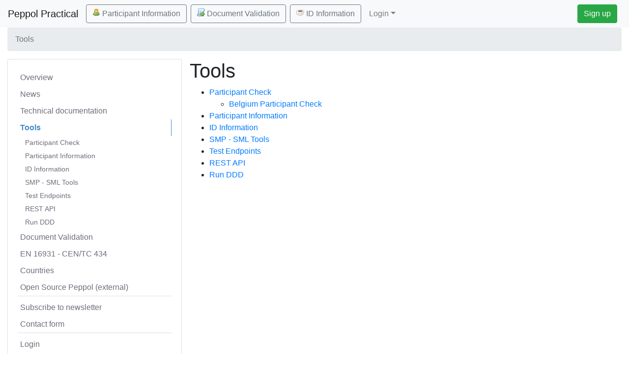

--- FILE ---
content_type: text/html;charset=UTF-8
request_url: https://peppol.helger.com/public/locale-en_US/menuitem-tools;jsessionid=1836FEA5E7EA88C1CAE9A9A2299B346D
body_size: 4381
content:
<!DOCTYPE html><html xml:lang="en" lang="en" dir="ltr"><head><meta http-equiv="Content-Type" content="text/html;charset=UTF-8" /><meta content="UTF-8" /><meta name="generator" content="ph-oton stack - https://github.com/phax/ph-oton" /><meta name="viewport" content="width=device-width, initial-scale=1, shrink-to-fit=no" /><meta name="description" content="peppol.helger.com" /><meta name="generator" content="https://github.com/phax/ph-oton // phax // ASL 2.0" /><title>Peppol Practical - Tools</title><link rel="stylesheet" type="text/css" href="/stream/external/bootstrap/4.6.2/css/bootstrap.min.css;jsessionid=1A5A28D09AAD051EFC48221023B62C4D" /><link rel="stylesheet" type="text/css" href="/stream/ph-oton/bootstrap4-ph.min.css;jsessionid=1A5A28D09AAD051EFC48221023B62C4D" /><link rel="stylesheet" type="text/css" href="/stream/external/famfam/013/famfam.min.css;jsessionid=1A5A28D09AAD051EFC48221023B62C4D" /><link rel="stylesheet" type="text/css" href="/stream/external/famfam/flags/flags.min.css;jsessionid=1A5A28D09AAD051EFC48221023B62C4D" /><link rel="stylesheet" type="text/css" href="/stream/ph-oton/uicore.min.css;jsessionid=1A5A28D09AAD051EFC48221023B62C4D" /><link rel="stylesheet" type="text/css" href="/css/default.min.css;jsessionid=1A5A28D09AAD051EFC48221023B62C4D" /></head><body><nav class="navbar navbar-light navbar-expand-md bg-light"><a class="navbar-brand" href="/public/locale-en_US/menuitem-news;jsessionid=1A5A28D09AAD051EFC48221023B62C4D"><span class="logo1">Peppol Practical</span></a><button id="id4798163" class="btn ml-auto mx-2 btn-outline-secondary btn-with-icon" type="button"><span class="icon-famfam famfam-user_green" aria-hidden="true"></span> Participant Information</button><button id="id4798164" class="btn ml-auto mx-2 btn-outline-secondary btn-with-icon" type="button"><span class="icon-famfam famfam-script_go" aria-hidden="true"></span> Document Validation</button><button id="id4798165" class="btn ml-auto mx-2 btn-outline-secondary btn-with-icon" type="button"><span class="icon-famfam famfam-cup" aria-hidden="true"></span> ID Information</button><button class="navbar-toggler" data-toggle="collapse" data-target="#id4798158" aria-controls="id4798158" aria-expanded="false" aria-label="Toggle navigation" type="button"><span class="navbar-toggler-icon"></span></button><div id="id4798158" class="collapse navbar-collapse"><ul class="navbar-nav"><li class="nav-item dropdown"><a id="id4798162" class="dropdown-toggle nav-link" role="button" data-toggle="dropdown" aria-haspopup="true" aria-expanded="true" href="">Login</a><div class="dropdown-menu" aria-labelledby="id4798162"><div class="p-2" style="min-width:400px;"><form action="/public/locale-en_US/menuitem-tools;jsessionid=1A5A28D09AAD051EFC48221023B62C4D" method="POST"><div id="id4798161" style="margin:4px 0;"></div><div class="row form-group"><label class="form-label form-label-mandatory col-3" for="id4798159">Email address*:</label><div class="col-9"><input id="id4798159" class="form-control" aria-required="true" name="userid" type="text" placeholder="Email address" value="" /></div></div><div class="row form-group"><label class="form-label form-label-mandatory col-3" for="id4798160">Password*:</label><div class="col-9"><input id="id4798160" class="form-control" aria-required="true" name="password" type="password" autocomplete="off" placeholder="Password" /></div></div><div class="btn-toolbar" role="toolbar"><button id="id4798167" class="btn btn-primary btn-with-icon" type="submit"><span class="icon-famfam famfam-accept" aria-hidden="true"></span> Login</button></div></form></div></div></li></ul><button id="id4798166" class="btn ml-auto mx-2 btn-success" type="button">Sign up</button></div></nav><div class="container-fluid"><nav class="d-none d-sm-block" aria-label="breadcrumb"><ol class="breadcrumb"><li class="breadcrumb-item active">Tools</li></ol></nav><div class="d-md-flex"><div class="d-md-flex d-print-none"><span id="menu"><div class="card"><div class="card-body"><ul class="nav flex-column"><li class="nav-item"><a class="nav-link" href="/public/locale-en_US/menuitem-index;jsessionid=1A5A28D09AAD051EFC48221023B62C4D">Overview</a></li><li class="nav-item"><a class="nav-link" href="/public/locale-en_US/menuitem-news;jsessionid=1A5A28D09AAD051EFC48221023B62C4D">News</a></li><li class="nav-item"><a class="nav-link" href="/public/locale-en_US/menuitem-docs;jsessionid=1A5A28D09AAD051EFC48221023B62C4D">Technical documentation</a></li><li class="nav-item active"><a class="nav-link" href="/public/locale-en_US/menuitem-tools;jsessionid=1A5A28D09AAD051EFC48221023B62C4D">Tools</a><ul class="nav flex-column"><li class="nav-item"><a class="nav-link" href="/public/locale-en_US/menuitem-tools-pid-check;jsessionid=1A5A28D09AAD051EFC48221023B62C4D">Participant Check</a></li><li class="nav-item"><a class="nav-link" href="/public/locale-en_US/menuitem-tools-participant;jsessionid=1A5A28D09AAD051EFC48221023B62C4D">Participant Information</a></li><li class="nav-item"><a class="nav-link" href="/public/locale-en_US/menuitem-tools-id-info;jsessionid=1A5A28D09AAD051EFC48221023B62C4D">ID Information</a></li><li class="nav-item"><a class="nav-link" href="/public/locale-en_US/menuitem-tools-smp-sml;jsessionid=1A5A28D09AAD051EFC48221023B62C4D">SMP - SML Tools</a></li><li class="nav-item"><a class="nav-link" href="/public/locale-en_US/menuitem-tools-test-endpoints;jsessionid=1A5A28D09AAD051EFC48221023B62C4D">Test Endpoints</a></li><li class="nav-item"><a class="nav-link" href="/public/locale-en_US/menuitem-tools-rest-api;jsessionid=1A5A28D09AAD051EFC48221023B62C4D">REST API</a></li><li class="nav-item"><a class="nav-link" href="/public/locale-en_US/menuitem-tools-ddd;jsessionid=1A5A28D09AAD051EFC48221023B62C4D">Run DDD</a></li></ul></li><li class="nav-item"><a class="nav-link" href="/public/locale-en_US/menuitem-validation;jsessionid=1A5A28D09AAD051EFC48221023B62C4D">Document Validation</a></li><li class="nav-item"><a class="nav-link" href="/public/locale-en_US/menuitem-en16931;jsessionid=1A5A28D09AAD051EFC48221023B62C4D">EN 16931 - CEN/TC 434</a></li><li class="nav-item"><a class="nav-link" href="/public/locale-en_US/menuitem-countries;jsessionid=1A5A28D09AAD051EFC48221023B62C4D">Countries</a></li><li class="nav-item"><a class="nav-link" href="https://github.com/phax/peppol" target="_blank">Open Source Peppol (external)</a></li><li class="menu-separator"></li><li class="nav-item"><a class="nav-link" href="/public/locale-en_US/menuitem-newsletter-subscribe;jsessionid=1A5A28D09AAD051EFC48221023B62C4D">Subscribe to newsletter</a></li><li class="nav-item"><a class="nav-link" href="/public/locale-en_US/menuitem-contact;jsessionid=1A5A28D09AAD051EFC48221023B62C4D">Contact form</a></li><li class="menu-separator"></li><li class="nav-item"><a class="nav-link" href="/public/locale-en_US/menuitem-login;jsessionid=1A5A28D09AAD051EFC48221023B62C4D">Login</a></li><li class="nav-item"><a class="nav-link" href="/public/locale-en_US/menuitem-signup;jsessionid=1A5A28D09AAD051EFC48221023B62C4D">Sign up</a></li><li class="menu-separator"></li><li class="nav-item"><a class="nav-link" href="https://openpeppol.atlassian.net/servicedesk/customer/portal/1" target="_blank">OpenPeppol Service Desk (external)</a></li><li class="menu-separator"></li><li class="nav-item"><a class="nav-link" href="https://shop.peppolhub.com/" target="_blank">phoss Webinars and Recordings (external)</a></li><li class="menu-separator"></li><li class="nav-item"><a class="nav-link" href="https://www.theinvoicinghub.com" target="_blank">The Invoicing Hub (external)</a></li></ul></div></div><form class="paypal mt-2" action="https://www.paypal.com/cgi-bin/webscr" method="POST" target="_top"><input name="cmd" type="hidden" value="_s-xclick" /><input name="encrypted" type="hidden" value="-----BEGIN [base64]/BQ43FJY9umAAT/[base64]/hJl66/RGqrj5rFb08sAABNTzDTiqqNpJeBsYs/[base64]/MA0GCSqGSIb3DQEBBQUAA4GBAIFfOlaagFrl71+jq6OKidbWFSE+Q4FqROvdgIONth+8kSK//Y/4ihuE4Ymvzn5ceE3S/[base64]/HrIWhfXtHoV5hQF/riujzYCuUwVpAtHTNPyjNWwYcor/UVub2lDCRPJt36iBotZuFEgzOsnhv1PVAAdNKMxSuvEFjP1gOkA3ZgaVzPLPteHGCVZ5eU2syP8259AdEC1AFCCUHt2eRg1po6qv2LJoNm-----END PKCS7-----
" /><input name="submit" type="image" alt="PayPal - The safer, easier way to pay online!" src="https://www.paypalobjects.com/en_US/i/btn/btn_donateCC_LG.gif" /><img src="https://www.paypalobjects.com/de_DE/i/scr/pixel.gif" width="1" height="1" alt="" /></form></span><div id="special"></div></div><div class="ml-3 flex-fill"><h1>Tools</h1><ul><li><a href="/public/locale-en_US/menuitem-tools-pid-check;jsessionid=1A5A28D09AAD051EFC48221023B62C4D">Participant Check</a><ul><li><a href="/public/locale-en_US/menuitem-tools-pid-check-be;jsessionid=1A5A28D09AAD051EFC48221023B62C4D">Belgium Participant Check</a></li></ul></li><li><a href="/public/locale-en_US/menuitem-tools-participant;jsessionid=1A5A28D09AAD051EFC48221023B62C4D">Participant Information</a></li><li><a href="/public/locale-en_US/menuitem-tools-id-info;jsessionid=1A5A28D09AAD051EFC48221023B62C4D">ID Information</a></li><li><a href="/public/locale-en_US/menuitem-tools-smp-sml;jsessionid=1A5A28D09AAD051EFC48221023B62C4D">SMP - SML Tools</a></li><li><a href="/public/locale-en_US/menuitem-tools-test-endpoints;jsessionid=1A5A28D09AAD051EFC48221023B62C4D">Test Endpoints</a></li><li><a href="/public/locale-en_US/menuitem-tools-rest-api;jsessionid=1A5A28D09AAD051EFC48221023B62C4D">REST API</a></li><li><a href="/public/locale-en_US/menuitem-tools-ddd;jsessionid=1A5A28D09AAD051EFC48221023B62C4D">Run DDD</a></li></ul></div></div></div><div id="footer" class="container-fluid"><p>Peppol Practical - created by Philip Helger - GitHub: <a href="https://github.com/phax">phax</a></p><div class="footer-links"><div class="row"><div class="col-4"></div><div class="col-4"><a class="nav-link" href="/public/locale-en_US/menuitem-newsletter-unsubscribe;jsessionid=1A5A28D09AAD051EFC48221023B62C4D">Unsubscribe from newsletter</a></div><div class="col-4"></div></div></div><div><small>Disclaimer: This page is a personal project of Philip Helger.</small></div><div><small>The content is neither provided nor approved by OpenPeppol AISBL. The official Peppol website is <a href="https://peppol.org" target="_blank">peppol.org</a></small></div></div><script type="text/javascript" src="/stream/external/jquery/jquery-3.7.1.min.js;jsessionid=1A5A28D09AAD051EFC48221023B62C4D"></script><script type="text/javascript" src="/stream/ph-oton/uicore-jquery.min.js;jsessionid=1A5A28D09AAD051EFC48221023B62C4D"></script><script type="text/javascript" src="/stream/ph-oton/uicore-form.min.js;jsessionid=1A5A28D09AAD051EFC48221023B62C4D"></script><script type="text/javascript" src="/stream/external/popper/1.16.1-lts/popper.min.js;jsessionid=1A5A28D09AAD051EFC48221023B62C4D"></script><script type="text/javascript" src="/stream/external/bootstrap/4.6.2/js/bootstrap.min.js;jsessionid=1A5A28D09AAD051EFC48221023B62C4D"></script><script type="text/javascript" src="/stream/ph-oton/bootstrap4-ph.min.js;jsessionid=1A5A28D09AAD051EFC48221023B62C4D"></script><script type="text/javascript" src="/js/default.min.js;jsessionid=1A5A28D09AAD051EFC48221023B62C4D"></script><script type="text/javascript" src="https://www.googletagmanager.com/gtag/js?id=G-00574HBRZE"></script><script type="text/javascript">document.getElementById('id4798167').addEventListener('click',function(){$.ajax('\/ajax\/login;jsessionid=1A5A28D09AAD051EFC48221023B62C4D',{cache:false,data:{userid:$('#id4798159').val(),password:$('#id4798160').val()},method:'POST',success:function(data){if(data.loggedin){window.location.reload();}else{$('#id4798161').empty().append(data.html);}}});return false;});document.getElementById('id4798166').addEventListener('click',function(){window.location.href='\/public\/locale-en_US\/menuitem-signup;jsessionid=1A5A28D09AAD051EFC48221023B62C4D';});document.getElementById('id4798163').addEventListener('click',function(){window.location.href='\/public\/locale-en_US\/menuitem-tools-participant;jsessionid=1A5A28D09AAD051EFC48221023B62C4D';});document.getElementById('id4798164').addEventListener('click',function(){window.location.href='\/public\/locale-en_US\/menuitem-validation-upload;jsessionid=1A5A28D09AAD051EFC48221023B62C4D';});document.getElementById('id4798165').addEventListener('click',function(){window.location.href='\/public\/locale-en_US\/menuitem-tools-id-info;jsessionid=1A5A28D09AAD051EFC48221023B62C4D';});window.dataLayer=(window.dataLayer||[]);function gtag(){dataLayer.push(arguments);}gtag('js',new Date());gtag('config','G-00574HBRZE');</script></body></html>

--- FILE ---
content_type: text/css;charset=UTF-8
request_url: https://peppol.helger.com/stream/external/famfam/flags/flags.min.css;jsessionid=1A5A28D09AAD051EFC48221023B62C4D
body_size: 1749
content:
.icon-famfam-flag{background:url('flags.png') no-repeat top left;display:inline-block;width:16px;height:11px}.famfam-flag-ad{background-position:0 0;width:16px;height:11px}.famfam-flag-ae{background-position:0 -12px;width:16px;height:11px}.famfam-flag-af{background-position:0 -24px;width:16px;height:11px}.famfam-flag-ag{background-position:0 -36px;width:16px;height:11px}.famfam-flag-ai{background-position:0 -48px;width:16px;height:11px}.famfam-flag-al{background-position:0 -60px;width:16px;height:11px}.famfam-flag-am{background-position:0 -72px;width:16px;height:11px}.famfam-flag-an{background-position:0 -84px;width:16px;height:11px}.famfam-flag-ao{background-position:0 -96px;width:16px;height:11px}.famfam-flag-ar{background-position:0 -108px;width:16px;height:11px}.famfam-flag-as{background-position:0 -120px;width:16px;height:11px}.famfam-flag-at{background-position:0 -132px;width:16px;height:11px}.famfam-flag-au{background-position:0 -144px;width:16px;height:11px}.famfam-flag-aw{background-position:0 -156px;width:16px;height:11px}.famfam-flag-ax{background-position:0 -168px;width:16px;height:11px}.famfam-flag-az{background-position:0 -180px;width:16px;height:11px}.famfam-flag-ba{background-position:0 -192px;width:16px;height:11px}.famfam-flag-bb{background-position:0 -204px;width:16px;height:11px}.famfam-flag-bd{background-position:0 -216px;width:16px;height:11px}.famfam-flag-be{background-position:0 -228px;width:16px;height:11px}.famfam-flag-bf{background-position:0 -240px;width:16px;height:11px}.famfam-flag-bg{background-position:0 -252px;width:16px;height:11px}.famfam-flag-bh{background-position:0 -264px;width:16px;height:11px}.famfam-flag-bi{background-position:0 -276px;width:16px;height:11px}.famfam-flag-bj{background-position:0 -288px;width:16px;height:11px}.famfam-flag-bm{background-position:0 -300px;width:16px;height:11px}.famfam-flag-bn{background-position:0 -312px;width:16px;height:11px}.famfam-flag-bo{background-position:0 -324px;width:16px;height:11px}.famfam-flag-br{background-position:0 -336px;width:16px;height:11px}.famfam-flag-bs{background-position:0 -348px;width:16px;height:11px}.famfam-flag-bt{background-position:0 -360px;width:16px;height:11px}.famfam-flag-bv{background-position:0 -372px;width:16px;height:11px}.famfam-flag-bw{background-position:0 -384px;width:16px;height:11px}.famfam-flag-by{background-position:0 -396px;width:16px;height:11px}.famfam-flag-bz{background-position:0 -408px;width:16px;height:11px}.famfam-flag-ca{background-position:0 -420px;width:16px;height:11px}.famfam-flag-catalonia{background-position:0 -432px;width:16px;height:11px}.famfam-flag-cc{background-position:0 -444px;width:16px;height:11px}.famfam-flag-cd{background-position:0 -456px;width:16px;height:11px}.famfam-flag-cf{background-position:0 -468px;width:16px;height:11px}.famfam-flag-cg{background-position:0 -480px;width:16px;height:11px}.famfam-flag-ch{background-position:0 -492px;width:11px;height:11px}.famfam-flag-ci{background-position:0 -504px;width:16px;height:11px}.famfam-flag-ck{background-position:0 -516px;width:16px;height:11px}.famfam-flag-cl{background-position:0 -528px;width:16px;height:11px}.famfam-flag-cm{background-position:0 -540px;width:16px;height:11px}.famfam-flag-cn{background-position:0 -552px;width:16px;height:11px}.famfam-flag-co{background-position:0 -564px;width:16px;height:11px}.famfam-flag-cr{background-position:0 -576px;width:16px;height:11px}.famfam-flag-cs{background-position:0 -588px;width:16px;height:11px}.famfam-flag-cu{background-position:0 -600px;width:16px;height:11px}.famfam-flag-cv{background-position:0 -612px;width:16px;height:11px}.famfam-flag-cx{background-position:0 -624px;width:16px;height:11px}.famfam-flag-cy{background-position:0 -636px;width:16px;height:11px}.famfam-flag-cz{background-position:0 -648px;width:16px;height:11px}.famfam-flag-de{background-position:0 -660px;width:16px;height:11px}.famfam-flag-dj{background-position:0 -672px;width:16px;height:11px}.famfam-flag-dk{background-position:0 -684px;width:16px;height:11px}.famfam-flag-dm{background-position:0 -696px;width:16px;height:11px}.famfam-flag-do{background-position:0 -708px;width:16px;height:11px}.famfam-flag-dz{background-position:0 -720px;width:16px;height:11px}.famfam-flag-ec{background-position:0 -732px;width:16px;height:11px}.famfam-flag-ee{background-position:0 -744px;width:16px;height:11px}.famfam-flag-eg{background-position:0 -756px;width:16px;height:11px}.famfam-flag-eh{background-position:0 -768px;width:16px;height:11px}.famfam-flag-england{background-position:0 -780px;width:16px;height:11px}.famfam-flag-er{background-position:0 -792px;width:16px;height:11px}.famfam-flag-es{background-position:0 -804px;width:16px;height:11px}.famfam-flag-et{background-position:0 -816px;width:16px;height:11px}.famfam-flag-europeanunion{background-position:0 -828px;width:16px;height:11px}.famfam-flag-fam{background-position:0 -840px;width:16px;height:11px}.famfam-flag-fi{background-position:0 -852px;width:16px;height:11px}.famfam-flag-fj{background-position:0 -864px;width:16px;height:11px}.famfam-flag-fk{background-position:0 -876px;width:16px;height:11px}.famfam-flag-fm{background-position:0 -888px;width:16px;height:11px}.famfam-flag-fo{background-position:0 -900px;width:16px;height:11px}.famfam-flag-fr{background-position:0 -912px;width:16px;height:11px}.famfam-flag-ga{background-position:0 -924px;width:16px;height:11px}.famfam-flag-gb{background-position:0 -936px;width:16px;height:11px}.famfam-flag-gd{background-position:0 -948px;width:16px;height:11px}.famfam-flag-ge{background-position:0 -960px;width:16px;height:11px}.famfam-flag-gf{background-position:0 -972px;width:16px;height:11px}.famfam-flag-gh{background-position:0 -984px;width:16px;height:11px}.famfam-flag-gi{background-position:0 -996px;width:16px;height:11px}.famfam-flag-gl{background-position:0 -1008px;width:16px;height:11px}.famfam-flag-gm{background-position:0 -1020px;width:16px;height:11px}.famfam-flag-gn{background-position:0 -1032px;width:16px;height:11px}.famfam-flag-gp{background-position:0 -1044px;width:16px;height:11px}.famfam-flag-gq{background-position:0 -1056px;width:16px;height:11px}.famfam-flag-gr{background-position:0 -1068px;width:16px;height:11px}.famfam-flag-gs{background-position:0 -1080px;width:16px;height:11px}.famfam-flag-gt{background-position:0 -1092px;width:16px;height:11px}.famfam-flag-gu{background-position:0 -1104px;width:16px;height:11px}.famfam-flag-gw{background-position:0 -1116px;width:16px;height:11px}.famfam-flag-gy{background-position:0 -1128px;width:16px;height:11px}.famfam-flag-hk{background-position:0 -1140px;width:16px;height:11px}.famfam-flag-hm{background-position:0 -1152px;width:16px;height:11px}.famfam-flag-hn{background-position:0 -1164px;width:16px;height:11px}.famfam-flag-hr{background-position:0 -1176px;width:16px;height:11px}.famfam-flag-ht{background-position:0 -1188px;width:16px;height:11px}.famfam-flag-hu{background-position:0 -1200px;width:16px;height:11px}.famfam-flag-id{background-position:0 -1212px;width:16px;height:11px}.famfam-flag-ie{background-position:0 -1224px;width:16px;height:11px}.famfam-flag-il{background-position:0 -1236px;width:16px;height:11px}.famfam-flag-in{background-position:0 -1248px;width:16px;height:11px}.famfam-flag-io{background-position:0 -1260px;width:16px;height:11px}.famfam-flag-iq{background-position:0 -1272px;width:16px;height:11px}.famfam-flag-ir{background-position:0 -1284px;width:16px;height:11px}.famfam-flag-is{background-position:0 -1296px;width:16px;height:11px}.famfam-flag-it{background-position:0 -1308px;width:16px;height:11px}.famfam-flag-jm{background-position:0 -1320px;width:16px;height:11px}.famfam-flag-jo{background-position:0 -1332px;width:16px;height:11px}.famfam-flag-jp{background-position:0 -1344px;width:16px;height:11px}.famfam-flag-ke{background-position:0 -1356px;width:16px;height:11px}.famfam-flag-kg{background-position:0 -1368px;width:16px;height:11px}.famfam-flag-kh{background-position:0 -1380px;width:16px;height:11px}.famfam-flag-ki{background-position:0 -1392px;width:16px;height:11px}.famfam-flag-km{background-position:0 -1404px;width:16px;height:11px}.famfam-flag-kn{background-position:0 -1416px;width:16px;height:11px}.famfam-flag-kp{background-position:0 -1428px;width:16px;height:11px}.famfam-flag-kr{background-position:0 -1440px;width:16px;height:11px}.famfam-flag-kw{background-position:0 -1452px;width:16px;height:11px}.famfam-flag-ky{background-position:0 -1464px;width:16px;height:11px}.famfam-flag-kz{background-position:0 -1476px;width:16px;height:11px}.famfam-flag-la{background-position:0 -1488px;width:16px;height:11px}.famfam-flag-lb{background-position:0 -1500px;width:16px;height:11px}.famfam-flag-lc{background-position:0 -1512px;width:16px;height:11px}.famfam-flag-li{background-position:0 -1524px;width:16px;height:11px}.famfam-flag-lk{background-position:0 -1536px;width:16px;height:11px}.famfam-flag-lr{background-position:0 -1548px;width:16px;height:11px}.famfam-flag-ls{background-position:0 -1560px;width:16px;height:11px}.famfam-flag-lt{background-position:0 -1572px;width:16px;height:11px}.famfam-flag-lu{background-position:0 -1584px;width:16px;height:11px}.famfam-flag-lv{background-position:0 -1596px;width:16px;height:11px}.famfam-flag-ly{background-position:0 -1608px;width:16px;height:11px}.famfam-flag-ma{background-position:0 -1620px;width:16px;height:11px}.famfam-flag-mc{background-position:0 -1632px;width:16px;height:11px}.famfam-flag-md{background-position:0 -1644px;width:16px;height:11px}.famfam-flag-me{background-position:0 -1656px;width:16px;height:12px}.famfam-flag-mg{background-position:0 -1669px;width:16px;height:11px}.famfam-flag-mh{background-position:0 -1681px;width:16px;height:11px}.famfam-flag-mk{background-position:0 -1693px;width:16px;height:11px}.famfam-flag-ml{background-position:0 -1705px;width:16px;height:11px}.famfam-flag-mm{background-position:0 -1717px;width:16px;height:11px}.famfam-flag-mn{background-position:0 -1729px;width:16px;height:11px}.famfam-flag-mo{background-position:0 -1741px;width:16px;height:11px}.famfam-flag-mp{background-position:0 -1753px;width:16px;height:11px}.famfam-flag-mq{background-position:0 -1765px;width:16px;height:11px}.famfam-flag-mr{background-position:0 -1777px;width:16px;height:11px}.famfam-flag-ms{background-position:0 -1789px;width:16px;height:11px}.famfam-flag-mt{background-position:0 -1801px;width:16px;height:11px}.famfam-flag-mu{background-position:0 -1813px;width:16px;height:11px}.famfam-flag-mv{background-position:0 -1825px;width:16px;height:11px}.famfam-flag-mw{background-position:0 -1837px;width:16px;height:11px}.famfam-flag-mx{background-position:0 -1849px;width:16px;height:11px}.famfam-flag-my{background-position:0 -1861px;width:16px;height:11px}.famfam-flag-mz{background-position:0 -1873px;width:16px;height:11px}.famfam-flag-na{background-position:0 -1885px;width:16px;height:11px}.famfam-flag-nc{background-position:0 -1897px;width:16px;height:11px}.famfam-flag-ne{background-position:0 -1909px;width:16px;height:11px}.famfam-flag-nf{background-position:0 -1921px;width:16px;height:11px}.famfam-flag-ng{background-position:0 -1933px;width:16px;height:11px}.famfam-flag-ni{background-position:0 -1945px;width:16px;height:11px}.famfam-flag-nl{background-position:0 -1957px;width:16px;height:11px}.famfam-flag-no{background-position:0 -1969px;width:16px;height:11px}.famfam-flag-np{background-position:0 -1981px;width:9px;height:11px}.famfam-flag-nr{background-position:0 -1993px;width:16px;height:11px}.famfam-flag-nu{background-position:-17px 0;width:16px;height:11px}.famfam-flag-nz{background-position:-17px -12px;width:16px;height:11px}.famfam-flag-om{background-position:-17px -24px;width:16px;height:11px}.famfam-flag-pa{background-position:-17px -36px;width:16px;height:11px}.famfam-flag-pe{background-position:-17px -48px;width:16px;height:11px}.famfam-flag-pf{background-position:-17px -60px;width:16px;height:11px}.famfam-flag-pg{background-position:-17px -72px;width:16px;height:11px}.famfam-flag-ph{background-position:-17px -84px;width:16px;height:11px}.famfam-flag-pk{background-position:-17px -96px;width:16px;height:11px}.famfam-flag-pl{background-position:-17px -108px;width:16px;height:11px}.famfam-flag-pm{background-position:-17px -120px;width:16px;height:11px}.famfam-flag-pn{background-position:-17px -132px;width:16px;height:11px}.famfam-flag-pr{background-position:-17px -144px;width:16px;height:11px}.famfam-flag-ps{background-position:-17px -156px;width:16px;height:11px}.famfam-flag-pt{background-position:-17px -168px;width:16px;height:11px}.famfam-flag-pw{background-position:-17px -180px;width:16px;height:11px}.famfam-flag-py{background-position:-17px -192px;width:16px;height:11px}.famfam-flag-qa{background-position:-17px -204px;width:16px;height:11px}.famfam-flag-re{background-position:-17px -216px;width:16px;height:11px}.famfam-flag-ro{background-position:-17px -228px;width:16px;height:11px}.famfam-flag-rs{background-position:-17px -240px;width:16px;height:11px}.famfam-flag-ru{background-position:-17px -252px;width:16px;height:11px}.famfam-flag-rw{background-position:-17px -264px;width:16px;height:11px}.famfam-flag-sa{background-position:-17px -276px;width:16px;height:11px}.famfam-flag-sb{background-position:-17px -288px;width:16px;height:11px}.famfam-flag-sc{background-position:-17px -300px;width:16px;height:11px}.famfam-flag-scotland{background-position:-17px -312px;width:16px;height:11px}.famfam-flag-sd{background-position:-17px -324px;width:16px;height:11px}.famfam-flag-se{background-position:-17px -336px;width:16px;height:11px}.famfam-flag-sg{background-position:-17px -348px;width:16px;height:11px}.famfam-flag-sh{background-position:-17px -360px;width:16px;height:11px}.famfam-flag-si{background-position:-17px -372px;width:16px;height:11px}.famfam-flag-sj{background-position:-17px -384px;width:16px;height:11px}.famfam-flag-sk{background-position:-17px -396px;width:16px;height:11px}.famfam-flag-sl{background-position:-17px -408px;width:16px;height:11px}.famfam-flag-sm{background-position:-17px -420px;width:16px;height:11px}.famfam-flag-sn{background-position:-17px -432px;width:16px;height:11px}.famfam-flag-so{background-position:-17px -444px;width:16px;height:11px}.famfam-flag-sr{background-position:-17px -456px;width:16px;height:11px}.famfam-flag-st{background-position:-17px -468px;width:16px;height:11px}.famfam-flag-sv{background-position:-17px -480px;width:16px;height:11px}.famfam-flag-sy{background-position:-17px -492px;width:16px;height:11px}.famfam-flag-sz{background-position:-17px -504px;width:16px;height:11px}.famfam-flag-tc{background-position:-17px -516px;width:16px;height:11px}.famfam-flag-td{background-position:-17px -528px;width:16px;height:11px}.famfam-flag-tf{background-position:-17px -540px;width:16px;height:11px}.famfam-flag-tg{background-position:-17px -552px;width:16px;height:11px}.famfam-flag-th{background-position:-17px -564px;width:16px;height:11px}.famfam-flag-tj{background-position:-17px -576px;width:16px;height:11px}.famfam-flag-tk{background-position:-17px -588px;width:16px;height:11px}.famfam-flag-tl{background-position:-17px -600px;width:16px;height:11px}.famfam-flag-tm{background-position:-17px -612px;width:16px;height:11px}.famfam-flag-tn{background-position:-17px -624px;width:16px;height:11px}.famfam-flag-to{background-position:-17px -636px;width:16px;height:11px}.famfam-flag-tr{background-position:-17px -648px;width:16px;height:11px}.famfam-flag-tt{background-position:-17px -660px;width:16px;height:11px}.famfam-flag-tv{background-position:-17px -672px;width:16px;height:11px}.famfam-flag-tw{background-position:-17px -684px;width:16px;height:11px}.famfam-flag-tz{background-position:-17px -696px;width:16px;height:11px}.famfam-flag-ua{background-position:-17px -708px;width:16px;height:11px}.famfam-flag-ug{background-position:-17px -720px;width:16px;height:11px}.famfam-flag-um{background-position:-17px -732px;width:16px;height:11px}.famfam-flag-us{background-position:-17px -744px;width:16px;height:11px}.famfam-flag-uy{background-position:-17px -756px;width:16px;height:11px}.famfam-flag-uz{background-position:-17px -768px;width:16px;height:11px}.famfam-flag-va{background-position:-17px -780px;width:16px;height:11px}.famfam-flag-vc{background-position:-17px -792px;width:16px;height:11px}.famfam-flag-ve{background-position:-17px -804px;width:16px;height:11px}.famfam-flag-vg{background-position:-17px -816px;width:16px;height:11px}.famfam-flag-vi{background-position:-17px -828px;width:16px;height:11px}.famfam-flag-vn{background-position:-17px -840px;width:16px;height:11px}.famfam-flag-vu{background-position:-17px -852px;width:16px;height:11px}.famfam-flag-wales{background-position:-17px -864px;width:16px;height:11px}.famfam-flag-wf{background-position:-17px -876px;width:16px;height:11px}.famfam-flag-ws{background-position:-17px -888px;width:16px;height:11px}.famfam-flag-ye{background-position:-17px -900px;width:16px;height:11px}.famfam-flag-yt{background-position:-17px -912px;width:16px;height:11px}.famfam-flag-za{background-position:-17px -924px;width:16px;height:11px}.famfam-flag-zm{background-position:-17px -936px;width:16px;height:11px}.famfam-flag-zw{background-position:-17px -948px;width:16px;height:11px}